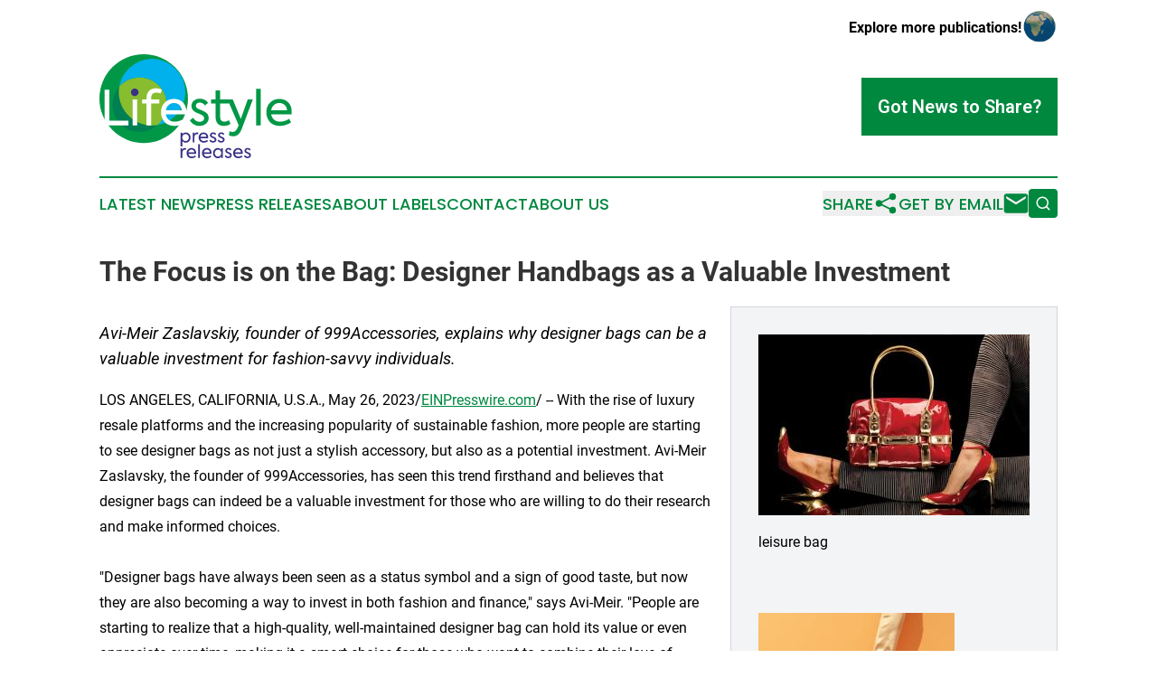

--- FILE ---
content_type: image/svg+xml
request_url: https://cdn.newsmatics.com/agp/sites/lifestylepressreleases-logo-1.svg
body_size: 13282
content:
<?xml version="1.0" encoding="UTF-8" standalone="no"?>
<svg
   xmlns:dc="http://purl.org/dc/elements/1.1/"
   xmlns:cc="http://creativecommons.org/ns#"
   xmlns:rdf="http://www.w3.org/1999/02/22-rdf-syntax-ns#"
   xmlns:svg="http://www.w3.org/2000/svg"
   xmlns="http://www.w3.org/2000/svg"
   xml:space="preserve"
   width="400"
   height="215.75369"
   version="1.0"
   style="clip-rule:evenodd;fill-rule:evenodd;image-rendering:optimizeQuality;shape-rendering:geometricPrecision;text-rendering:geometricPrecision"
   viewBox="0 0 125.05 67.373086"
   id="svg50"><metadata
   id="metadata54"><rdf:RDF><cc:Work
       rdf:about=""><dc:format>image/svg+xml</dc:format><dc:type
         rdf:resource="http://purl.org/dc/dcmitype/StillImage" /></cc:Work></rdf:RDF></metadata>
 <defs
   id="defs4">
  <style
   type="text/css"
   id="style2">
   <![CDATA[
    .fil3 {fill:#88BD2F}
    .fil1 {fill:#00B1EB}
    .fil2 {fill:#007F53}
    .fil0 {fill:#009846}
    .fil7 {fill:#393185}
    .fil5 {fill:#FEFEFE;fill-rule:nonzero}
    .fil6 {fill:#009846;fill-rule:nonzero}
    .fil4 {fill:#393185;fill-rule:nonzero}
   ]]>
  </style>
 </defs>
 <g
   id="Layer_x0020_1"
   transform="translate(0,-0.0385)">
  <metadata
   id="CorelCorpID_0Corel-Layer" />
  <circle
   class="fil0"
   cx="28.780001"
   cy="28.780001"
   r="28.780001"
   id="circle7" />
  <circle
   class="fil1"
   cx="34.220001"
   cy="24.6"
   r="21.610001"
   id="circle9" />
  <circle
   class="fil2"
   cx="26.059999"
   cy="32.75"
   r="17.65"
   id="circle11" />
  <path
   class="fil3"
   d="m 26.06,15.1 c 9.75,0 17.66,7.9 17.66,17.65 0,5.23 -2.27,9.92 -5.88,13.15 -1.18,0.2 -2.39,0.31 -3.62,0.31 -11.94,0 -21.61,-9.68 -21.61,-21.61 0,-1.24 0.1,-2.45 0.3,-3.62 3.23,-3.61 7.93,-5.88 13.15,-5.88 z"
   id="path13" />
  <path
   class="fil4"
   d="m 56.13,50.77 c 0.9,0 1.65,0.32 2.24,0.96 0.6,0.65 0.9,1.43 0.9,2.33 0,0.92 -0.3,1.7 -0.9,2.35 -0.59,0.63 -1.34,0.95 -2.25,0.95 -0.91,0 -1.66,-0.36 -2.23,-1.07 v 3.5 h -1.12 v -8.87 h 1.12 v 0.95 c 0.59,-0.73 1.34,-1.1 2.24,-1.1 z m 2.02,3.28 c 0,-0.63 -0.2,-1.16 -0.6,-1.59 -0.4,-0.44 -0.92,-0.66 -1.56,-0.66 -0.64,0 -1.16,0.22 -1.56,0.66 -0.39,0.44 -0.58,0.97 -0.58,1.59 0,0.64 0.19,1.18 0.58,1.62 0.4,0.44 0.92,0.66 1.56,0.66 0.64,0 1.16,-0.22 1.56,-0.66 0.4,-0.43 0.6,-0.97 0.6,-1.62 z"
   id="path15" />
  <path
   id="1"
   class="fil4"
   d="m 61.74,57.2 h -1.12 v -6.28 h 1.07 v 0.93 c 0.36,-0.73 0.96,-1.09 1.8,-1.09 0.23,0 0.47,0.03 0.74,0.09 l -0.11,1.09 c -0.22,-0.07 -0.44,-0.1 -0.65,-0.1 -0.52,0 -0.93,0.17 -1.25,0.52 -0.32,0.36 -0.48,0.86 -0.48,1.52 z" />
  <path
   id="2"
   class="fil4"
   d="m 70.72,53.95 c 0,0.07 -0.01,0.27 -0.04,0.57 h -5 c 0.1,0.55 0.34,0.99 0.7,1.31 0.37,0.32 0.87,0.48 1.5,0.48 0.38,0 0.77,-0.06 1.16,-0.19 0.4,-0.13 0.75,-0.3 1.04,-0.51 l 0.48,0.86 c -0.33,0.25 -0.74,0.45 -1.22,0.62 -0.49,0.17 -0.98,0.25 -1.48,0.25 -0.57,0 -1.08,-0.09 -1.52,-0.28 -0.44,-0.18 -0.79,-0.44 -1.05,-0.76 -0.25,-0.32 -0.45,-0.67 -0.58,-1.05 -0.13,-0.39 -0.2,-0.79 -0.2,-1.21 0,-0.94 0.29,-1.72 0.88,-2.34 0.59,-0.62 1.36,-0.93 2.29,-0.93 0.9,0 1.62,0.29 2.18,0.86 0.57,0.57 0.86,1.34 0.86,2.32 z m -5.04,-0.4 h 3.88 c -0.03,-0.54 -0.22,-0.97 -0.57,-1.3 -0.35,-0.32 -0.78,-0.48 -1.31,-0.48 -0.5,0 -0.94,0.16 -1.31,0.49 -0.36,0.34 -0.6,0.76 -0.69,1.29 z" />
  <path
   id="3"
   class="fil4"
   d="m 73.8,57.34 c -0.48,0 -0.93,-0.11 -1.35,-0.35 -0.42,-0.23 -0.75,-0.57 -0.98,-1 l 0.81,-0.63 c 0.17,0.32 0.4,0.57 0.68,0.74 0.29,0.17 0.58,0.26 0.88,0.26 0.32,0 0.59,-0.08 0.8,-0.25 0.21,-0.17 0.31,-0.37 0.31,-0.62 0,-0.33 -0.19,-0.6 -0.57,-0.79 -0.11,-0.06 -0.37,-0.18 -0.79,-0.36 -0.39,-0.16 -0.65,-0.28 -0.77,-0.35 -0.64,-0.35 -0.96,-0.86 -0.96,-1.52 0,-0.51 0.18,-0.93 0.56,-1.25 0.37,-0.34 0.86,-0.51 1.49,-0.51 0.4,0 0.79,0.09 1.14,0.26 0.36,0.17 0.65,0.42 0.85,0.74 l -0.72,0.68 c -0.34,-0.49 -0.79,-0.73 -1.34,-0.73 -0.28,0 -0.5,0.07 -0.66,0.22 -0.16,0.14 -0.25,0.32 -0.25,0.54 0,0.33 0.18,0.58 0.53,0.74 l 0.69,0.31 c 0.38,0.14 0.66,0.27 0.85,0.38 0.71,0.36 1.06,0.89 1.06,1.58 0,0.54 -0.21,1 -0.63,1.36 -0.43,0.37 -0.97,0.55 -1.63,0.55 z" />
  <path
   id="4"
   class="fil4"
   d="m 79.11,57.34 c -0.49,0 -0.94,-0.11 -1.35,-0.35 -0.42,-0.23 -0.75,-0.57 -0.98,-1 l 0.81,-0.63 c 0.17,0.32 0.4,0.57 0.68,0.74 0.29,0.17 0.58,0.26 0.87,0.26 0.33,0 0.6,-0.08 0.81,-0.25 0.2,-0.17 0.31,-0.37 0.31,-0.62 0,-0.33 -0.19,-0.6 -0.58,-0.79 -0.1,-0.06 -0.36,-0.18 -0.78,-0.36 -0.39,-0.16 -0.65,-0.28 -0.78,-0.35 -0.64,-0.35 -0.96,-0.86 -0.96,-1.52 0,-0.51 0.19,-0.93 0.57,-1.25 0.36,-0.34 0.86,-0.51 1.48,-0.51 0.41,0 0.79,0.09 1.15,0.26 0.36,0.17 0.64,0.42 0.85,0.74 l -0.72,0.68 c -0.34,-0.49 -0.79,-0.73 -1.35,-0.73 -0.27,0 -0.49,0.07 -0.65,0.22 -0.17,0.14 -0.25,0.32 -0.25,0.54 0,0.33 0.18,0.58 0.53,0.74 l 0.69,0.31 c 0.38,0.14 0.66,0.27 0.84,0.38 0.72,0.36 1.07,0.89 1.07,1.58 0,0.54 -0.21,1 -0.63,1.36 -0.43,0.37 -0.97,0.55 -1.63,0.55 z" />
  <path
   id="5"
   class="fil4"
   d="m 53.89,67.3 h -1.12 v -6.28 h 1.06 v 0.92 c 0.37,-0.73 0.97,-1.09 1.81,-1.09 0.23,0 0.47,0.03 0.74,0.09 l -0.11,1.09 c -0.22,-0.07 -0.44,-0.1 -0.65,-0.1 -0.52,0 -0.94,0.18 -1.25,0.53 -0.32,0.35 -0.48,0.85 -0.48,1.51 z" />
  <path
   id="6"
   class="fil4"
   d="m 62.87,64.04 c 0,0.08 -0.01,0.27 -0.04,0.57 h -5 c 0.1,0.56 0.34,0.99 0.7,1.31 0.37,0.33 0.87,0.49 1.5,0.49 0.38,0 0.76,-0.07 1.16,-0.2 0.4,-0.13 0.75,-0.3 1.03,-0.51 l 0.48,0.86 c -0.32,0.25 -0.73,0.46 -1.21,0.62 -0.49,0.17 -0.98,0.26 -1.48,0.26 -0.57,0 -1.08,-0.1 -1.52,-0.28 -0.44,-0.19 -0.79,-0.45 -1.05,-0.77 -0.25,-0.32 -0.45,-0.67 -0.58,-1.05 -0.14,-0.38 -0.2,-0.79 -0.2,-1.21 0,-0.94 0.29,-1.72 0.88,-2.34 0.59,-0.62 1.36,-0.93 2.29,-0.93 0.89,0 1.62,0.29 2.18,0.86 0.57,0.57 0.86,1.34 0.86,2.32 z m -5.04,-0.4 h 3.88 c -0.03,-0.54 -0.22,-0.97 -0.57,-1.29 -0.35,-0.33 -0.78,-0.49 -1.31,-0.49 -0.5,0 -0.94,0.16 -1.31,0.5 -0.37,0.33 -0.6,0.76 -0.69,1.28 z" />
  <path
   id="7"
   class="fil4"
   d="M 65.32,58.43 V 67.3 H 64.19 V 58.43 Z" />
  <path
   id="8"
   class="fil4"
   d="m 72.9,64.04 c 0,0.08 -0.01,0.27 -0.04,0.57 h -5 c 0.1,0.56 0.34,0.99 0.7,1.31 0.37,0.33 0.87,0.49 1.5,0.49 0.38,0 0.76,-0.07 1.16,-0.2 0.4,-0.13 0.75,-0.3 1.03,-0.51 l 0.48,0.86 c -0.32,0.25 -0.73,0.46 -1.21,0.62 -0.49,0.17 -0.98,0.26 -1.48,0.26 -0.57,0 -1.08,-0.1 -1.52,-0.28 -0.44,-0.19 -0.79,-0.45 -1.05,-0.77 -0.25,-0.32 -0.45,-0.67 -0.58,-1.05 -0.14,-0.38 -0.2,-0.79 -0.2,-1.21 0,-0.94 0.29,-1.72 0.88,-2.34 0.59,-0.62 1.36,-0.93 2.29,-0.93 0.89,0 1.62,0.29 2.18,0.86 0.57,0.57 0.86,1.34 0.86,2.32 z m -5.04,-0.4 h 3.88 c -0.03,-0.54 -0.22,-0.97 -0.57,-1.29 -0.35,-0.33 -0.78,-0.49 -1.31,-0.49 -0.5,0 -0.94,0.16 -1.31,0.5 -0.37,0.33 -0.6,0.76 -0.69,1.28 z" />
  <path
   id="9"
   class="fil4"
   d="m 79.19,61.93 v -0.91 h 1.08 v 6.28 h -1.08 v -0.89 c -0.56,0.69 -1.3,1.04 -2.21,1.04 -0.91,0 -1.66,-0.32 -2.25,-0.96 -0.6,-0.64 -0.89,-1.44 -0.89,-2.38 0,-0.95 0.29,-1.72 0.89,-2.32 0.59,-0.62 1.34,-0.93 2.25,-0.93 0.89,0 1.62,0.36 2.21,1.07 z m 0.07,2.21 c 0,-0.63 -0.2,-1.16 -0.6,-1.59 -0.39,-0.44 -0.91,-0.66 -1.56,-0.66 -0.64,0 -1.15,0.22 -1.54,0.66 -0.39,0.44 -0.59,0.97 -0.59,1.61 0,0.63 0.2,1.16 0.59,1.6 0.39,0.44 0.9,0.66 1.54,0.66 0.65,0 1.17,-0.22 1.56,-0.66 0.4,-0.43 0.6,-0.97 0.6,-1.62 z" />
  <path
   id="10"
   class="fil4"
   d="m 83.77,67.44 c -0.48,0 -0.93,-0.12 -1.35,-0.36 -0.42,-0.23 -0.75,-0.57 -0.98,-1 l 0.81,-0.62 c 0.17,0.32 0.4,0.56 0.68,0.73 0.29,0.18 0.58,0.26 0.88,0.26 0.33,0 0.59,-0.08 0.8,-0.25 0.21,-0.17 0.31,-0.37 0.31,-0.61 0,-0.34 -0.19,-0.61 -0.57,-0.8 -0.11,-0.06 -0.37,-0.17 -0.79,-0.35 -0.39,-0.17 -0.65,-0.28 -0.77,-0.35 -0.64,-0.36 -0.96,-0.86 -0.96,-1.53 0,-0.51 0.18,-0.92 0.56,-1.25 0.37,-0.34 0.86,-0.51 1.49,-0.51 0.4,0 0.79,0.09 1.15,0.26 0.36,0.17 0.64,0.42 0.84,0.74 l -0.72,0.68 C 84.81,62 84.36,61.75 83.81,61.75 c -0.28,0 -0.49,0.08 -0.66,0.22 -0.16,0.14 -0.24,0.33 -0.24,0.55 0,0.32 0.17,0.57 0.52,0.73 l 0.69,0.31 c 0.38,0.15 0.66,0.28 0.85,0.38 0.71,0.36 1.06,0.89 1.06,1.59 0,0.54 -0.21,0.99 -0.63,1.36 -0.43,0.36 -0.97,0.55 -1.63,0.55 z" />
  <path
   id="11"
   class="fil4"
   d="m 93.17,64.04 c 0,0.08 -0.01,0.27 -0.04,0.57 h -5 c 0.1,0.56 0.34,0.99 0.7,1.31 0.37,0.33 0.87,0.49 1.5,0.49 0.38,0 0.77,-0.07 1.16,-0.2 0.4,-0.13 0.75,-0.3 1.04,-0.51 l 0.48,0.86 c -0.33,0.25 -0.74,0.46 -1.22,0.62 -0.49,0.17 -0.98,0.26 -1.48,0.26 -0.57,0 -1.08,-0.1 -1.52,-0.28 -0.44,-0.19 -0.79,-0.45 -1.05,-0.77 -0.25,-0.32 -0.45,-0.67 -0.58,-1.05 -0.13,-0.38 -0.2,-0.79 -0.2,-1.21 0,-0.94 0.29,-1.72 0.88,-2.34 0.59,-0.62 1.36,-0.93 2.29,-0.93 0.9,0 1.62,0.29 2.18,0.86 0.57,0.57 0.86,1.34 0.86,2.32 z m -5.04,-0.4 h 3.88 c -0.03,-0.54 -0.22,-0.97 -0.57,-1.29 -0.35,-0.33 -0.78,-0.49 -1.31,-0.49 -0.5,0 -0.94,0.16 -1.31,0.5 -0.37,0.33 -0.6,0.76 -0.69,1.28 z" />
  <path
   id="12"
   class="fil4"
   d="m 96.25,67.44 c -0.48,0 -0.93,-0.12 -1.35,-0.36 -0.42,-0.23 -0.75,-0.57 -0.98,-1 l 0.81,-0.62 c 0.17,0.32 0.4,0.56 0.68,0.73 0.29,0.18 0.58,0.26 0.88,0.26 0.32,0 0.59,-0.08 0.8,-0.25 0.21,-0.17 0.31,-0.37 0.31,-0.61 0,-0.34 -0.19,-0.61 -0.57,-0.8 -0.11,-0.06 -0.37,-0.17 -0.79,-0.35 -0.39,-0.17 -0.65,-0.28 -0.77,-0.35 -0.64,-0.36 -0.96,-0.86 -0.96,-1.53 0,-0.51 0.18,-0.92 0.56,-1.25 0.37,-0.34 0.86,-0.51 1.49,-0.51 0.4,0 0.79,0.09 1.14,0.26 0.36,0.17 0.65,0.42 0.85,0.74 l -0.72,0.68 C 97.29,62 96.84,61.75 96.29,61.75 c -0.28,0 -0.5,0.08 -0.66,0.22 -0.16,0.14 -0.25,0.33 -0.25,0.55 0,0.32 0.18,0.57 0.53,0.73 l 0.69,0.31 c 0.38,0.15 0.66,0.28 0.85,0.38 0.71,0.36 1.06,0.89 1.06,1.59 0,0.54 -0.21,0.99 -0.63,1.36 -0.43,0.36 -0.97,0.55 -1.63,0.55 z" />
  <path
   class="fil5"
   d="M 18.87,46.12 H 3.36 V 23.06 h 3.12 v 20.03 h 12.39 z"
   id="path29" />
  <path
   id="path31"
   class="fil5"
   d="m 23.15,27.02 c -0.63,0 -1.15,-0.2 -1.56,-0.61 -0.42,-0.4 -0.63,-0.92 -0.63,-1.54 0,-0.6 0.21,-1.1 0.63,-1.5 0.41,-0.39 0.93,-0.59 1.56,-0.59 0.58,0 1.08,0.2 1.49,0.61 0.42,0.4 0.63,0.9 0.63,1.48 0,0.62 -0.21,1.14 -0.63,1.54 -0.41,0.41 -0.91,0.61 -1.49,0.61 z m 1.43,2.37 V 46.12 H 21.59 V 29.39 Z" />
  <path
   id="path33"
   class="fil5"
   d="m 37.25,24.87 c -2.41,0 -3.62,1.16 -3.62,3.49 v 1.03 h 5.33 v 2.56 h -5.33 v 14.17 h -3 V 31.95 h -2.9 v -2.56 h 2.9 V 28.3 c 0,-1.95 0.57,-3.48 1.7,-4.57 1.14,-1.09 2.65,-1.64 4.54,-1.64 1.34,0 2.58,0.3 3.75,0.91 l -0.91,2.46 c -0.93,-0.39 -1.75,-0.59 -2.46,-0.59 z" />
  <path
   id="path35"
   class="fil5"
   d="m 56.56,37.44 c 0,0.21 -0.03,0.72 -0.09,1.53 H 43.14 c 0.28,1.48 0.9,2.64 1.88,3.5 0.97,0.85 2.31,1.28 3.99,1.28 1,0 2.03,-0.18 3.09,-0.52 1.06,-0.34 1.98,-0.8 2.74,-1.36 l 1.28,2.28 c -0.87,0.67 -1.95,1.22 -3.24,1.67 -1.29,0.45 -2.6,0.67 -3.93,0.67 -1.52,0 -2.87,-0.25 -4.04,-0.75 -1.18,-0.5 -2.11,-1.17 -2.79,-2.03 -0.69,-0.85 -1.21,-1.78 -1.56,-2.8 -0.36,-1.02 -0.54,-2.09 -0.54,-3.22 0,-2.49 0.79,-4.57 2.35,-6.24 1.58,-1.64 3.61,-2.46 6.11,-2.46 2.37,0 4.31,0.76 5.8,2.27 1.52,1.52 2.28,3.58 2.28,6.18 z M 43.14,36.38 h 10.33 c -0.08,-1.43 -0.59,-2.58 -1.51,-3.45 -0.93,-0.86 -2.09,-1.29 -3.48,-1.29 -1.35,0 -2.52,0.44 -3.49,1.33 -0.98,0.88 -1.6,2.02 -1.85,3.41 z" />
  <path
   class="fil6"
   d="m 65.02,46.49 c -1.29,0 -2.49,-0.31 -3.6,-0.93 -1.12,-0.63 -1.99,-1.52 -2.61,-2.69 l 2.15,-1.65 c 0.46,0.85 1.07,1.51 1.83,1.96 0.76,0.46 1.53,0.69 2.32,0.69 0.88,0 1.59,-0.22 2.14,-0.67 0.55,-0.45 0.83,-0.99 0.83,-1.64 0,-0.89 -0.51,-1.6 -1.53,-2.12 -0.27,-0.15 -0.97,-0.46 -2.09,-0.94 -1.04,-0.43 -1.73,-0.75 -2.06,-0.93 -1.71,-0.94 -2.56,-2.29 -2.56,-4.06 0,-1.35 0.5,-2.46 1.5,-3.34 0.98,-0.89 2.3,-1.34 3.96,-1.34 1.08,0 2.1,0.23 3.06,0.69 0.95,0.46 1.7,1.11 2.24,1.96 l -1.9,1.81 C 67.79,32 66.59,31.36 65.11,31.36 c -0.72,0 -1.31,0.19 -1.74,0.58 -0.44,0.38 -0.66,0.86 -0.66,1.45 0,0.87 0.47,1.53 1.4,1.96 l 1.85,0.81 c 0.99,0.4 1.74,0.74 2.24,1.03 1.89,0.96 2.84,2.36 2.84,4.22 0,1.43 -0.56,2.64 -1.68,3.61 -1.15,0.98 -2.59,1.47 -4.34,1.47 z"
   id="path37" />
  <path
   id="path39"
   class="fil6"
   d="m 84.15,42.81 1.12,2.31 c -1.21,0.93 -2.69,1.4 -4.46,1.4 -1.75,0 -3.08,-0.54 -3.98,-1.62 -0.91,-1.08 -1.36,-2.63 -1.36,-4.65 v -8.3 h -2.96 v -2.56 h 2.99 v -5.93 h 2.94 v 5.93 h 5.92 v 2.56 h -5.92 v 8.52 c 0,2.2 0.9,3.31 2.71,3.31 0.98,0 1.98,-0.33 3,-0.97 z" />
  <path
   id="path41"
   class="fil6"
   d="m 91.91,41.94 4.5,-12.55 h 3.3 l -7.02,18.6 c -0.68,1.85 -1.49,3.19 -2.41,4.01 -0.93,0.82 -2.06,1.23 -3.39,1.23 -1.06,0 -1.95,-0.22 -2.68,-0.65 l 0.37,-2.63 c 0.75,0.34 1.43,0.5 2.03,0.5 1.37,0 2.48,-0.97 3.31,-2.93 l 0.62,-1.47 -7.27,-16.66 h 3.46 z" />
  <path
   id="path43"
   class="fil6"
   d="m 104.86,22.5 v 23.62 h -2.99 V 22.5 Z" />
  <path
   id="path45"
   class="fil6"
   d="m 125.05,37.44 c 0,0.21 -0.03,0.72 -0.09,1.53 h -13.33 c 0.27,1.48 0.9,2.64 1.88,3.5 0.97,0.85 2.3,1.28 3.99,1.28 1,0 2.03,-0.18 3.09,-0.52 1.06,-0.34 1.97,-0.8 2.74,-1.36 l 1.28,2.28 c -0.87,0.67 -1.95,1.22 -3.24,1.67 -1.29,0.45 -2.6,0.67 -3.93,0.67 -1.52,0 -2.87,-0.25 -4.04,-0.75 -1.18,-0.5 -2.11,-1.17 -2.8,-2.03 -0.68,-0.85 -1.2,-1.78 -1.56,-2.8 -0.35,-1.02 -0.53,-2.09 -0.53,-3.22 0,-2.49 0.78,-4.57 2.34,-6.24 1.58,-1.64 3.62,-2.46 6.12,-2.46 2.37,0 4.3,0.76 5.8,2.27 1.52,1.52 2.28,3.58 2.28,6.18 z m -13.42,-1.06 h 10.33 c -0.08,-1.43 -0.59,-2.58 -1.51,-3.45 -0.93,-0.86 -2.09,-1.29 -3.48,-1.29 -1.35,0 -2.52,0.44 -3.5,1.33 -0.97,0.88 -1.59,2.02 -1.84,3.41 z" />
  <circle
   class="fil7"
   cx="22.98"
   cy="24.709999"
   r="2.48"
   id="circle47" />
 </g>
</svg>


--- FILE ---
content_type: application/javascript
request_url: https://www.lifestylepressreleases.com/js/app.js?v8b462ddadeaeaa5f003824c404a14529ce52718c
body_size: 1135
content:
import { Application } from "./stimulus.js";
import * as Turbo from "./turbo.js";

import dialogController from "dialog";
import alertDialogController from "alertDialog";
import hamburgerController from "hamburgerController";
import searchController from "searchController";
import videoController from "videoController";
import gptAdController from "gptAdController";
import flashMessageController from "flashMessage";
import labelsDescriptionController from "labelsDescription";
import articleListController from "articleListController";
import adController from "adController";
import navigationController from "navigationController";

window.Stimulus = Application.start();

Stimulus.register("dialog", dialogController);
Stimulus.register("alert-dialog", alertDialogController);
Stimulus.register("hamburger", hamburgerController);
Stimulus.register("search", searchController);
Stimulus.register("video", videoController);
Stimulus.register("gpt-ad", gptAdController);
Stimulus.register("flash-message", flashMessageController);
Stimulus.register("labels-description", labelsDescriptionController);
Stimulus.register("article-list", articleListController);
Stimulus.register("ads", adController);
Stimulus.register("navigation", navigationController);
